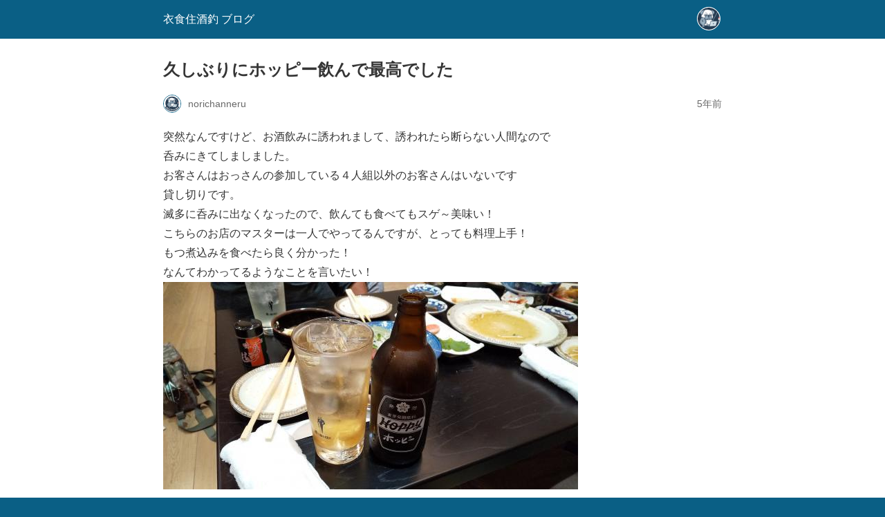

--- FILE ---
content_type: text/html; charset=utf-8
request_url: https://noriozichan.com/2020/09/29/%E4%B9%85%E3%81%97%E3%81%B6%E3%82%8A%E3%81%AB%E3%83%9B%E3%83%83%E3%83%94%E3%83%BC%E9%A3%B2%E3%82%93%E3%81%A7%E6%9C%80%E9%AB%98%E3%81%A7%E3%81%97%E3%81%9F?amp=1
body_size: 11078
content:
<!DOCTYPE html>
<html amp lang="ja" data-amp-auto-lightbox-disable transformed="self;v=1" i-amphtml-layout="" i-amphtml-no-boilerplate="">
<head><meta charset="utf-8"><meta name="viewport" content="width=device-width,minimum-scale=1"><link rel="preconnect" href="https://cdn.ampproject.org"><style amp-runtime="" i-amphtml-version="012512221826001">html{overflow-x:hidden!important}html.i-amphtml-fie{height:100%!important;width:100%!important}html:not([amp4ads]),html:not([amp4ads]) body{height:auto!important}html:not([amp4ads]) body{margin:0!important}body{-webkit-text-size-adjust:100%;-moz-text-size-adjust:100%;-ms-text-size-adjust:100%;text-size-adjust:100%}html.i-amphtml-singledoc.i-amphtml-embedded{-ms-touch-action:pan-y pinch-zoom;touch-action:pan-y pinch-zoom}html.i-amphtml-fie>body,html.i-amphtml-singledoc>body{overflow:visible!important}html.i-amphtml-fie:not(.i-amphtml-inabox)>body,html.i-amphtml-singledoc:not(.i-amphtml-inabox)>body{position:relative!important}html.i-amphtml-ios-embed-legacy>body{overflow-x:hidden!important;overflow-y:auto!important;position:absolute!important}html.i-amphtml-ios-embed{overflow-y:auto!important;position:static}#i-amphtml-wrapper{overflow-x:hidden!important;overflow-y:auto!important;position:absolute!important;top:0!important;left:0!important;right:0!important;bottom:0!important;margin:0!important;display:block!important}html.i-amphtml-ios-embed.i-amphtml-ios-overscroll,html.i-amphtml-ios-embed.i-amphtml-ios-overscroll>#i-amphtml-wrapper{-webkit-overflow-scrolling:touch!important}#i-amphtml-wrapper>body{position:relative!important;border-top:1px solid transparent!important}#i-amphtml-wrapper+body{visibility:visible}#i-amphtml-wrapper+body .i-amphtml-lightbox-element,#i-amphtml-wrapper+body[i-amphtml-lightbox]{visibility:hidden}#i-amphtml-wrapper+body[i-amphtml-lightbox] .i-amphtml-lightbox-element{visibility:visible}#i-amphtml-wrapper.i-amphtml-scroll-disabled,.i-amphtml-scroll-disabled{overflow-x:hidden!important;overflow-y:hidden!important}amp-instagram{padding:54px 0px 0px!important;background-color:#fff}amp-iframe iframe{box-sizing:border-box!important}[amp-access][amp-access-hide]{display:none}[subscriptions-dialog],body:not(.i-amphtml-subs-ready) [subscriptions-action],body:not(.i-amphtml-subs-ready) [subscriptions-section]{display:none!important}amp-experiment,amp-live-list>[update]{display:none}amp-list[resizable-children]>.i-amphtml-loading-container.amp-hidden{display:none!important}amp-list [fetch-error],amp-list[load-more] [load-more-button],amp-list[load-more] [load-more-end],amp-list[load-more] [load-more-failed],amp-list[load-more] [load-more-loading]{display:none}amp-list[diffable] div[role=list]{display:block}amp-story-page,amp-story[standalone]{min-height:1px!important;display:block!important;height:100%!important;margin:0!important;padding:0!important;overflow:hidden!important;width:100%!important}amp-story[standalone]{background-color:#000!important;position:relative!important}amp-story-page{background-color:#757575}amp-story .amp-active>div,amp-story .i-amphtml-loader-background{display:none!important}amp-story-page:not(:first-of-type):not([distance]):not([active]){transform:translateY(1000vh)!important}amp-autocomplete{position:relative!important;display:inline-block!important}amp-autocomplete>input,amp-autocomplete>textarea{padding:0.5rem;border:1px solid rgba(0,0,0,.33)}.i-amphtml-autocomplete-results,amp-autocomplete>input,amp-autocomplete>textarea{font-size:1rem;line-height:1.5rem}[amp-fx^=fly-in]{visibility:hidden}amp-script[nodom],amp-script[sandboxed]{position:fixed!important;top:0!important;width:1px!important;height:1px!important;overflow:hidden!important;visibility:hidden}
/*# sourceURL=/css/ampdoc.css*/[hidden]{display:none!important}.i-amphtml-element{display:inline-block}.i-amphtml-blurry-placeholder{transition:opacity 0.3s cubic-bezier(0.0,0.0,0.2,1)!important;pointer-events:none}[layout=nodisplay]:not(.i-amphtml-element){display:none!important}.i-amphtml-layout-fixed,[layout=fixed][width][height]:not(.i-amphtml-layout-fixed){display:inline-block;position:relative}.i-amphtml-layout-responsive,[layout=responsive][width][height]:not(.i-amphtml-layout-responsive),[width][height][heights]:not([layout]):not(.i-amphtml-layout-responsive),[width][height][sizes]:not(img):not([layout]):not(.i-amphtml-layout-responsive){display:block;position:relative}.i-amphtml-layout-intrinsic,[layout=intrinsic][width][height]:not(.i-amphtml-layout-intrinsic){display:inline-block;position:relative;max-width:100%}.i-amphtml-layout-intrinsic .i-amphtml-sizer{max-width:100%}.i-amphtml-intrinsic-sizer{max-width:100%;display:block!important}.i-amphtml-layout-container,.i-amphtml-layout-fixed-height,[layout=container],[layout=fixed-height][height]:not(.i-amphtml-layout-fixed-height){display:block;position:relative}.i-amphtml-layout-fill,.i-amphtml-layout-fill.i-amphtml-notbuilt,[layout=fill]:not(.i-amphtml-layout-fill),body noscript>*{display:block;overflow:hidden!important;position:absolute;top:0;left:0;bottom:0;right:0}body noscript>*{position:absolute!important;width:100%;height:100%;z-index:2}body noscript{display:inline!important}.i-amphtml-layout-flex-item,[layout=flex-item]:not(.i-amphtml-layout-flex-item){display:block;position:relative;-ms-flex:1 1 auto;flex:1 1 auto}.i-amphtml-layout-fluid{position:relative}.i-amphtml-layout-size-defined{overflow:hidden!important}.i-amphtml-layout-awaiting-size{position:absolute!important;top:auto!important;bottom:auto!important}i-amphtml-sizer{display:block!important}@supports (aspect-ratio:1/1){i-amphtml-sizer.i-amphtml-disable-ar{display:none!important}}.i-amphtml-blurry-placeholder,.i-amphtml-fill-content{display:block;height:0;max-height:100%;max-width:100%;min-height:100%;min-width:100%;width:0;margin:auto}.i-amphtml-layout-size-defined .i-amphtml-fill-content{position:absolute;top:0;left:0;bottom:0;right:0}.i-amphtml-replaced-content,.i-amphtml-screen-reader{padding:0!important;border:none!important}.i-amphtml-screen-reader{position:fixed!important;top:0px!important;left:0px!important;width:4px!important;height:4px!important;opacity:0!important;overflow:hidden!important;margin:0!important;display:block!important;visibility:visible!important}.i-amphtml-screen-reader~.i-amphtml-screen-reader{left:8px!important}.i-amphtml-screen-reader~.i-amphtml-screen-reader~.i-amphtml-screen-reader{left:12px!important}.i-amphtml-screen-reader~.i-amphtml-screen-reader~.i-amphtml-screen-reader~.i-amphtml-screen-reader{left:16px!important}.i-amphtml-unresolved{position:relative;overflow:hidden!important}.i-amphtml-select-disabled{-webkit-user-select:none!important;-ms-user-select:none!important;user-select:none!important}.i-amphtml-notbuilt,[layout]:not(.i-amphtml-element),[width][height][heights]:not([layout]):not(.i-amphtml-element),[width][height][sizes]:not(img):not([layout]):not(.i-amphtml-element){position:relative;overflow:hidden!important;color:transparent!important}.i-amphtml-notbuilt:not(.i-amphtml-layout-container)>*,[layout]:not([layout=container]):not(.i-amphtml-element)>*,[width][height][heights]:not([layout]):not(.i-amphtml-element)>*,[width][height][sizes]:not([layout]):not(.i-amphtml-element)>*{display:none}amp-img:not(.i-amphtml-element)[i-amphtml-ssr]>img.i-amphtml-fill-content{display:block}.i-amphtml-notbuilt:not(.i-amphtml-layout-container),[layout]:not([layout=container]):not(.i-amphtml-element),[width][height][heights]:not([layout]):not(.i-amphtml-element),[width][height][sizes]:not(img):not([layout]):not(.i-amphtml-element){color:transparent!important;line-height:0!important}.i-amphtml-ghost{visibility:hidden!important}.i-amphtml-element>[placeholder],[layout]:not(.i-amphtml-element)>[placeholder],[width][height][heights]:not([layout]):not(.i-amphtml-element)>[placeholder],[width][height][sizes]:not([layout]):not(.i-amphtml-element)>[placeholder]{display:block;line-height:normal}.i-amphtml-element>[placeholder].amp-hidden,.i-amphtml-element>[placeholder].hidden{visibility:hidden}.i-amphtml-element:not(.amp-notsupported)>[fallback],.i-amphtml-layout-container>[placeholder].amp-hidden,.i-amphtml-layout-container>[placeholder].hidden{display:none}.i-amphtml-layout-size-defined>[fallback],.i-amphtml-layout-size-defined>[placeholder]{position:absolute!important;top:0!important;left:0!important;right:0!important;bottom:0!important;z-index:1}amp-img[i-amphtml-ssr]:not(.i-amphtml-element)>[placeholder]{z-index:auto}.i-amphtml-notbuilt>[placeholder]{display:block!important}.i-amphtml-hidden-by-media-query{display:none!important}.i-amphtml-element-error{background:red!important;color:#fff!important;position:relative!important}.i-amphtml-element-error:before{content:attr(error-message)}i-amp-scroll-container,i-amphtml-scroll-container{position:absolute;top:0;left:0;right:0;bottom:0;display:block}i-amp-scroll-container.amp-active,i-amphtml-scroll-container.amp-active{overflow:auto;-webkit-overflow-scrolling:touch}.i-amphtml-loading-container{display:block!important;pointer-events:none;z-index:1}.i-amphtml-notbuilt>.i-amphtml-loading-container{display:block!important}.i-amphtml-loading-container.amp-hidden{visibility:hidden}.i-amphtml-element>[overflow]{cursor:pointer;position:relative;z-index:2;visibility:hidden;display:initial;line-height:normal}.i-amphtml-layout-size-defined>[overflow]{position:absolute}.i-amphtml-element>[overflow].amp-visible{visibility:visible}template{display:none!important}.amp-border-box,.amp-border-box *,.amp-border-box :after,.amp-border-box :before{box-sizing:border-box}amp-pixel{display:none!important}amp-analytics,amp-auto-ads,amp-story-auto-ads{position:fixed!important;top:0!important;width:1px!important;height:1px!important;overflow:hidden!important;visibility:hidden}amp-story{visibility:hidden!important}html.i-amphtml-fie>amp-analytics{position:initial!important}[visible-when-invalid]:not(.visible),form [submit-error],form [submit-success],form [submitting]{display:none}amp-accordion{display:block!important}@media (min-width:1px){:where(amp-accordion>section)>:first-child{margin:0;background-color:#efefef;padding-right:20px;border:1px solid #dfdfdf}:where(amp-accordion>section)>:last-child{margin:0}}amp-accordion>section{float:none!important}amp-accordion>section>*{float:none!important;display:block!important;overflow:hidden!important;position:relative!important}amp-accordion,amp-accordion>section{margin:0}amp-accordion:not(.i-amphtml-built)>section>:last-child{display:none!important}amp-accordion:not(.i-amphtml-built)>section[expanded]>:last-child{display:block!important}
/*# sourceURL=/css/ampshared.css*/</style><meta name="amp-to-amp-navigation" content="AMP-Redirect-To; AMP.navigateTo"><meta name="robots" content="max-image-preview:large"><meta name="generator" content="AMP Plugin v2.5.5; mode=reader; theme=legacy"><meta name="generator" content="WordPress 6.9"><meta name="generator" content="Everest Forms 3.4.1"><meta name="description" content="突然なんですけど、お酒飲みに誘われまして、誘われたら断らない人間なので 呑みにきてしましました。 お客さんはお"><meta name="robots" content="max-snippet:-1, max-image-preview:large, max-video-preview:-1"><meta name="author" content="norichanneru"><meta name="google-site-verification" content="google-site-verification=VHVKDRPq4acGJD01Y3lBJu8cvjHNWXQYftmuZ52gwzA"><meta name="generator" content="All in One SEO (AIOSEO) 4.9.3"><meta name="twitter:card" content="summary_large_image"><meta name="twitter:site" content="@furi2"><meta name="twitter:title" content="久しぶりにホッピー飲んで最高でした - 衣食住酒釣 ブログ"><meta name="twitter:description" content="突然なんですけど、お酒飲みに誘われまして、誘われたら断らない人間なので 呑みにきてしましました。 お客さんはお"><meta name="twitter:image" content="https://noriozichan.com/wp-content/uploads/2023/03/bandicam-2023-03-12-14-39-56-366.jpg"><script async="" src="https://cdn.ampproject.org/v0.mjs" type="module" crossorigin="anonymous"></script><script async nomodule src="https://cdn.ampproject.org/v0.js" crossorigin="anonymous"></script><script src="https://cdn.ampproject.org/v0/amp-analytics-0.1.mjs" async="" custom-element="amp-analytics" type="module" crossorigin="anonymous"></script><script async nomodule src="https://cdn.ampproject.org/v0/amp-analytics-0.1.js" crossorigin="anonymous" custom-element="amp-analytics"></script><script src="https://cdn.ampproject.org/v0/amp-auto-ads-0.1.mjs" async="" custom-element="amp-auto-ads" type="module" crossorigin="anonymous"></script><script async nomodule src="https://cdn.ampproject.org/v0/amp-auto-ads-0.1.js" crossorigin="anonymous" custom-element="amp-auto-ads"></script><style amp-custom="">#amp-mobile-version-switcher{left:0;position:absolute;width:100%;z-index:100}#amp-mobile-version-switcher>a{background-color:#444;border:0;color:#eaeaea;display:block;font-family:-apple-system,BlinkMacSystemFont,Segoe UI,Roboto,Oxygen-Sans,Ubuntu,Cantarell,Helvetica Neue,sans-serif;font-size:16px;font-weight:600;padding:15px 0;text-align:center;-webkit-text-decoration:none;text-decoration:none}#amp-mobile-version-switcher>a:active,#amp-mobile-version-switcher>a:focus,#amp-mobile-version-switcher>a:hover{-webkit-text-decoration:underline;text-decoration:underline}:where(.wp-block-button__link){border-radius:9999px;box-shadow:none;padding:calc(.667em + 2px) calc(1.333em + 2px);text-decoration:none}:root :where(.wp-block-button .wp-block-button__link.is-style-outline),:root :where(.wp-block-button.is-style-outline>.wp-block-button__link){border:2px solid;padding:.667em 1.333em}:root :where(.wp-block-button .wp-block-button__link.is-style-outline:not(.has-text-color)),:root :where(.wp-block-button.is-style-outline>.wp-block-button__link:not(.has-text-color)){color:currentColor}:root :where(.wp-block-button .wp-block-button__link.is-style-outline:not(.has-background)),:root :where(.wp-block-button.is-style-outline>.wp-block-button__link:not(.has-background)){background-color:initial;background-image:none}:where(.wp-block-columns){margin-bottom:1.75em}:where(.wp-block-columns.has-background){padding:1.25em 2.375em}:where(.wp-block-post-comments input[type=submit]){border:none}:where(.wp-block-cover-image:not(.has-text-color)),:where(.wp-block-cover:not(.has-text-color)){color:#fff}:where(.wp-block-cover-image.is-light:not(.has-text-color)),:where(.wp-block-cover.is-light:not(.has-text-color)){color:#000}:root :where(.wp-block-cover h1:not(.has-text-color)),:root :where(.wp-block-cover h2:not(.has-text-color)),:root :where(.wp-block-cover h3:not(.has-text-color)),:root :where(.wp-block-cover h4:not(.has-text-color)),:root :where(.wp-block-cover h5:not(.has-text-color)),:root :where(.wp-block-cover h6:not(.has-text-color)),:root :where(.wp-block-cover p:not(.has-text-color)){color:inherit}:where(.wp-block-file){margin-bottom:1.5em}:where(.wp-block-file__button){border-radius:2em;display:inline-block;padding:.5em 1em}:where(.wp-block-file__button):where(a):active,:where(.wp-block-file__button):where(a):focus,:where(.wp-block-file__button):where(a):hover,:where(.wp-block-file__button):where(a):visited{box-shadow:none;color:#fff;opacity:.85;text-decoration:none}:where(.wp-block-form-input__input){font-size:1em;margin-bottom:.5em;padding:0 .5em}:where(.wp-block-form-input__input)[type=date],:where(.wp-block-form-input__input)[type=datetime-local],:where(.wp-block-form-input__input)[type=datetime],:where(.wp-block-form-input__input)[type=email],:where(.wp-block-form-input__input)[type=month],:where(.wp-block-form-input__input)[type=number],:where(.wp-block-form-input__input)[type=password],:where(.wp-block-form-input__input)[type=search],:where(.wp-block-form-input__input)[type=tel],:where(.wp-block-form-input__input)[type=text],:where(.wp-block-form-input__input)[type=time],:where(.wp-block-form-input__input)[type=url],:where(.wp-block-form-input__input)[type=week]{border-style:solid;border-width:1px;line-height:2;min-height:2em}:where(.wp-block-group.wp-block-group-is-layout-constrained){position:relative}@keyframes show-content-image{0%{visibility:hidden}99%{visibility:hidden}to{visibility:visible}}@keyframes turn-on-visibility{0%{opacity:0}to{opacity:1}}@keyframes turn-off-visibility{0%{opacity:1;visibility:visible}99%{opacity:0;visibility:visible}to{opacity:0;visibility:hidden}}@keyframes lightbox-zoom-in{0%{transform:translate(calc(( -100vw + var(--wp--lightbox-scrollbar-width) ) / 2 + var(--wp--lightbox-initial-left-position)),calc(-50vh + var(--wp--lightbox-initial-top-position))) scale(var(--wp--lightbox-scale))}to{transform:translate(-50%,-50%) scale(1)}}@keyframes lightbox-zoom-out{0%{transform:translate(-50%,-50%) scale(1);visibility:visible}99%{visibility:visible}to{transform:translate(calc(( -100vw + var(--wp--lightbox-scrollbar-width) ) / 2 + var(--wp--lightbox-initial-left-position)),calc(-50vh + var(--wp--lightbox-initial-top-position))) scale(var(--wp--lightbox-scale));visibility:hidden}}:where(.wp-block-latest-comments:not([data-amp-original-style*=line-height] .wp-block-latest-comments__comment)){line-height:1.1}:where(.wp-block-latest-comments:not([data-amp-original-style*=line-height] .wp-block-latest-comments__comment-excerpt p)){line-height:1.8}:root :where(.wp-block-latest-posts.is-grid){padding:0}:root :where(.wp-block-latest-posts.wp-block-latest-posts__list){padding-left:0}:root :where(.wp-block-list.has-background){padding:1.25em 2.375em}:where(.wp-block-navigation.has-background .wp-block-navigation-item a:not(.wp-element-button)),:where(.wp-block-navigation.has-background .wp-block-navigation-submenu a:not(.wp-element-button)){padding:.5em 1em}:where(.wp-block-navigation .wp-block-navigation__submenu-container .wp-block-navigation-item a:not(.wp-element-button)),:where(.wp-block-navigation .wp-block-navigation__submenu-container .wp-block-navigation-submenu a:not(.wp-element-button)),:where(.wp-block-navigation .wp-block-navigation__submenu-container .wp-block-navigation-submenu button.wp-block-navigation-item__content),:where(.wp-block-navigation .wp-block-navigation__submenu-container .wp-block-pages-list__item button.wp-block-navigation-item__content){padding:.5em 1em}@keyframes overlay-menu__fade-in-animation{0%{opacity:0;transform:translateY(.5em)}to{opacity:1;transform:translateY(0)}}:root :where(p.has-background){padding:1.25em 2.375em}:where(p.has-text-color:not(.has-link-color)) a{color:inherit}:where(.wp-block-post-comments-form input:not([type=submit])),:where(.wp-block-post-comments-form textarea){border:1px solid #949494;font-family:inherit;font-size:1em}:where(.wp-block-post-comments-form input:where(:not([type=submit]):not([type=checkbox]))),:where(.wp-block-post-comments-form textarea){padding:calc(.667em + 2px)}:where(.wp-block-post-excerpt){box-sizing:border-box;margin-bottom:var(--wp--style--block-gap);margin-top:var(--wp--style--block-gap)}:where(.wp-block-preformatted.has-background){padding:1.25em 2.375em}:where(.wp-block-search__button){border:1px solid #ccc;padding:6px 10px}:where(.wp-block-search__input){appearance:none;border:1px solid #949494;flex-grow:1;font-family:inherit;font-size:inherit;font-style:inherit;font-weight:inherit;letter-spacing:inherit;line-height:inherit;margin-left:0;margin-right:0;min-width:3rem;padding:8px;text-transform:inherit}:where(.wp-block-search__input):not(#_#_#_#_#_#_#_){text-decoration:unset}:where(.wp-block-search__button-inside .wp-block-search__inside-wrapper){background-color:#fff;border:1px solid #949494;box-sizing:border-box;padding:4px}:where(.wp-block-search__button-inside .wp-block-search__inside-wrapper) :where(.wp-block-search__button){padding:4px 8px}:root :where(.wp-block-separator.is-style-dots){height:auto;line-height:1;text-align:center}:root :where(.wp-block-separator.is-style-dots):before{color:currentColor;content:"···";font-family:serif;font-size:1.5em;letter-spacing:2em;padding-left:2em}:root :where(.wp-block-site-logo.is-style-rounded){border-radius:9999px}:root :where(.wp-block-social-links .wp-social-link a){padding:.25em}:root :where(.wp-block-social-links.is-style-logos-only .wp-social-link a){padding:0}:root :where(.wp-block-social-links.is-style-pill-shape .wp-social-link a){padding-left:.6666666667em;padding-right:.6666666667em}:root :where(.wp-block-tag-cloud.is-style-outline){display:flex;flex-wrap:wrap;gap:1ch}:root :where(.wp-block-tag-cloud.is-style-outline a){border:1px solid;margin-right:0;padding:1ch 2ch}:root :where(.wp-block-tag-cloud.is-style-outline a):not(#_#_#_#_#_#_#_#_){font-size:unset;text-decoration:none}:root :where(.wp-block-table-of-contents){box-sizing:border-box}:where(.wp-block-term-description){box-sizing:border-box;margin-bottom:var(--wp--style--block-gap);margin-top:var(--wp--style--block-gap)}:where(pre.wp-block-verse){font-family:inherit}:root{--wp-block-synced-color:#7a00df;--wp-block-synced-color--rgb:122,0,223;--wp-bound-block-color:var(--wp-block-synced-color);--wp-editor-canvas-background:#ddd;--wp-admin-theme-color:#007cba;--wp-admin-theme-color--rgb:0,124,186;--wp-admin-theme-color-darker-10:#006ba1;--wp-admin-theme-color-darker-10--rgb:0,107,160.5;--wp-admin-theme-color-darker-20:#005a87;--wp-admin-theme-color-darker-20--rgb:0,90,135;--wp-admin-border-width-focus:2px}@media (min-resolution:192dpi){:root{--wp-admin-border-width-focus:1.5px}}:root{--wp--preset--font-size--normal:16px;--wp--preset--font-size--huge:42px}html :where(.has-border-color){border-style:solid}html :where([data-amp-original-style*=border-top-color]){border-top-style:solid}html :where([data-amp-original-style*=border-right-color]){border-right-style:solid}html :where([data-amp-original-style*=border-bottom-color]){border-bottom-style:solid}html :where([data-amp-original-style*=border-left-color]){border-left-style:solid}html :where([data-amp-original-style*=border-width]){border-style:solid}html :where([data-amp-original-style*=border-top-width]){border-top-style:solid}html :where([data-amp-original-style*=border-right-width]){border-right-style:solid}html :where([data-amp-original-style*=border-bottom-width]){border-bottom-style:solid}html :where([data-amp-original-style*=border-left-width]){border-left-style:solid}html :where(amp-img[class*=wp-image-]),html :where(amp-anim[class*=wp-image-]){height:auto;max-width:100%}:where(figure){margin:0 0 1em}html :where(.is-position-sticky){--wp-admin--admin-bar--position-offset:var(--wp-admin--admin-bar--height,0px)}@media screen and (max-width:600px){html :where(.is-position-sticky){--wp-admin--admin-bar--position-offset:0px}}:root :where(.wp-block-image figcaption){color:#555;font-size:13px;text-align:center}:where(.wp-block-group.has-background){padding:1.25em 2.375em}:root :where(.wp-block-template-part.has-background){margin-bottom:0;margin-top:0;padding:1.25em 2.375em}amp-img.amp-wp-enforced-sizes{object-fit:contain}amp-img img,amp-img noscript{image-rendering:inherit;object-fit:inherit;object-position:inherit}.amp-wp-enforced-sizes{max-width:100%;margin:0 auto}html{background:#0a5f85}body{background:#fff;color:#353535;font-family:Georgia,"Times New Roman",Times,Serif;font-weight:300;line-height:1.75}p{margin:0 0 1em;padding:0}a,a:visited{color:#0a5f85}a:hover,a:active,a:focus{color:#353535}.amp-wp-meta,.amp-wp-header div,.amp-wp-title,.amp-wp-tax-category,.amp-wp-comments-link,.amp-wp-footer p,.back-to-top{font-family:-apple-system,BlinkMacSystemFont,"Segoe UI","Roboto","Oxygen-Sans","Ubuntu","Cantarell","Helvetica Neue",sans-serif}.amp-wp-header{background-color:#0a5f85}.amp-wp-header div{color:#fff;font-size:1em;font-weight:400;margin:0 auto;max-width:calc(840px - 32px);padding:.875em 16px;position:relative}.amp-wp-header a{color:#fff;text-decoration:none}.amp-wp-header .amp-wp-site-icon{background-color:#fff;border:1px solid #fff;border-radius:50%;position:absolute;right:18px;top:10px}.amp-wp-article{color:#353535;font-weight:400;margin:1.5em auto;max-width:840px;overflow-wrap:break-word;word-wrap:break-word}.amp-wp-article-header{align-items:center;align-content:stretch;display:flex;flex-wrap:wrap;justify-content:space-between;margin:1.5em 16px 0}.amp-wp-title{color:#353535;display:block;flex:1 0 100%;font-weight:900;margin:0 0 .625em;width:100%}.amp-wp-meta{color:#696969;display:inline-block;flex:2 1 50%;font-size:.875em;line-height:1.5em;margin:0 0 1.5em;padding:0}.amp-wp-article-header .amp-wp-meta:last-of-type{text-align:right}.amp-wp-article-header .amp-wp-meta:first-of-type{text-align:left}.amp-wp-byline amp-img,.amp-wp-byline .amp-wp-author{display:inline-block;vertical-align:middle}.amp-wp-byline amp-img{border:1px solid #0a5f85;border-radius:50%;position:relative;margin-right:6px}.amp-wp-posted-on{text-align:right}.amp-wp-article-content{margin:0 16px}.amp-wp-article-content amp-img{margin:0 auto}.amp-wp-article-footer .amp-wp-meta{display:block}.amp-wp-tax-category{color:#696969;font-size:.875em;line-height:1.5em;margin:1.5em 16px}.amp-wp-comments-link{color:#696969;font-size:.875em;line-height:1.5em;text-align:center;margin:2.25em 0 1.5em}.amp-wp-comments-link a{border-style:solid;border-color:#c2c2c2;border-width:1px 1px 2px;border-radius:4px;background-color:transparent;color:#0a5f85;cursor:pointer;display:block;font-size:14px;font-weight:600;line-height:18px;margin:0 auto;max-width:200px;padding:11px 16px;text-decoration:none;width:50%;-webkit-transition:background-color .2s ease;transition:background-color .2s ease}.amp-wp-footer{border-top:1px solid #c2c2c2;margin:calc(1.5em - 1px) 0 0}.amp-wp-footer div{margin:0 auto;max-width:calc(840px - 32px);padding:1.25em 16px 1.25em;position:relative}.amp-wp-footer h2{font-size:1em;line-height:1.375em;margin:0 0 .5em}.amp-wp-footer p{color:#696969;font-size:.8em;line-height:1.5em;margin:0 85px 0 0}.amp-wp-footer a{text-decoration:none}.back-to-top{bottom:1.275em;font-size:.8em;font-weight:600;line-height:2em;position:absolute;right:16px}.amp-wp-6a91aab:not(#_#_#_#_#_){font-size:x-large}.amp-wp-0fd9b9c:not(#_#_#_#_#_){font-size:12px;line-height:1.4em;margin:5px;word-wrap:break-word}.amp-wp-efdf0fb:not(#_#_#_#_#_){border:1px solid #000;border-radius:.75rem;background-color:#fff;margin:0px;padding:5px;text-align:center;overflow:hidden}.amp-wp-058cdc4:not(#_#_#_#_#_){width:240px}.amp-wp-9a70ac0:not(#_#_#_#_#_){margin:2px}.amp-wp-6f99c15:not(#_#_#_#_#_){vertical-align:top}.amp-wp-e7d910d:not(#_#_#_#_#_){font-size:12px;line-height:1.4em;text-align:left;margin:0px;padding:2px 6px;word-wrap:break-word}.amp-wp-c6d5714:not(#_#_#_#_#_){margin:10px}.amp-wp-56a26e7:not(#_#_#_#_#_){float:left;max-height:27px;width:auto;margin-top:0}.amp-wp-2e973f2:not(#_#_#_#_#_){word-wrap:break-word}.amp-wp-498b6b2:not(#_#_#_#_#_){float:right;width:41%;height:27px;background-color:#bf0000;font-size:12px;font-weight:500;line-height:27px;margin-left:1px;padding:0 12px;border-radius:16px;cursor:pointer;text-align:center}.amp-wp-498b6b2:not(#_#_#_#_#_#_#_#_#_#_#_#_#_#_#_#_#_){color:#fff}

/*# sourceURL=amp-custom.css */</style><link rel="canonical" href="https://noriozichan.com/2020/09/29/%e4%b9%85%e3%81%97%e3%81%b6%e3%82%8a%e3%81%ab%e3%83%9b%e3%83%83%e3%83%94%e3%83%bc%e9%a3%b2%e3%82%93%e3%81%a7%e6%9c%80%e9%ab%98%e3%81%a7%e3%81%97%e3%81%9f"><title>久しぶりにホッピー飲んで最高でした - 衣食住酒釣 ブログ</title><script type="application/ld+json" class="aioseo-schema">{"@context":"https://schema.org","@graph":[{"@type":"BlogPosting","@id":"https://noriozichan.com/2020/09/29/%e4%b9%85%e3%81%97%e3%81%b6%e3%82%8a%e3%81%ab%e3%83%9b%e3%83%83%e3%83%94%e3%83%bc%e9%a3%b2%e3%82%93%e3%81%a7%e6%9c%80%e9%ab%98%e3%81%a7%e3%81%97%e3%81%9f#blogposting","name":"久しぶりにホッピー飲んで最高でした - 衣食住酒釣 ブログ","headline":"久しぶりにホッピー飲んで最高でした","author":{"@id":"https://noriozichan.com/author/norichanneru#author"},"publisher":{"@id":"https://noriozichan.com/#person"},"image":{"@type":"ImageObject","url":"https://blog-imgs-140.fc2.com/b/i/n/binda/DSC_0654_convert_20200929231105.jpg","@id":"https://noriozichan.com/2020/09/29/%e4%b9%85%e3%81%97%e3%81%b6%e3%82%8a%e3%81%ab%e3%83%9b%e3%83%83%e3%83%94%e3%83%bc%e9%a3%b2%e3%82%93%e3%81%a7%e6%9c%80%e9%ab%98%e3%81%a7%e3%81%97%e3%81%9f/#articleImage"},"datePublished":"2020-09-29T23:22:07+09:00","dateModified":"2020-09-29T23:22:07+09:00","inLanguage":"ja","mainEntityOfPage":{"@id":"https://noriozichan.com/2020/09/29/%e4%b9%85%e3%81%97%e3%81%b6%e3%82%8a%e3%81%ab%e3%83%9b%e3%83%83%e3%83%94%e3%83%bc%e9%a3%b2%e3%82%93%e3%81%a7%e6%9c%80%e9%ab%98%e3%81%a7%e3%81%97%e3%81%9f#webpage"},"isPartOf":{"@id":"https://noriozichan.com/2020/09/29/%e4%b9%85%e3%81%97%e3%81%b6%e3%82%8a%e3%81%ab%e3%83%9b%e3%83%83%e3%83%94%e3%83%bc%e9%a3%b2%e3%82%93%e3%81%a7%e6%9c%80%e9%ab%98%e3%81%a7%e3%81%97%e3%81%9f#webpage"},"articleSection":"酒"},{"@type":"BreadcrumbList","@id":"https://noriozichan.com/2020/09/29/%e4%b9%85%e3%81%97%e3%81%b6%e3%82%8a%e3%81%ab%e3%83%9b%e3%83%83%e3%83%94%e3%83%bc%e9%a3%b2%e3%82%93%e3%81%a7%e6%9c%80%e9%ab%98%e3%81%a7%e3%81%97%e3%81%9f#breadcrumblist","itemListElement":[{"@type":"ListItem","@id":"https://noriozichan.com#listItem","position":1,"name":"ホーム","item":"https://noriozichan.com","nextItem":{"@type":"ListItem","@id":"https://noriozichan.com/category/%e9%85%92#listItem","name":"酒"}},{"@type":"ListItem","@id":"https://noriozichan.com/category/%e9%85%92#listItem","position":2,"name":"酒","item":"https://noriozichan.com/category/%e9%85%92","nextItem":{"@type":"ListItem","@id":"https://noriozichan.com/2020/09/29/%e4%b9%85%e3%81%97%e3%81%b6%e3%82%8a%e3%81%ab%e3%83%9b%e3%83%83%e3%83%94%e3%83%bc%e9%a3%b2%e3%82%93%e3%81%a7%e6%9c%80%e9%ab%98%e3%81%a7%e3%81%97%e3%81%9f#listItem","name":"久しぶりにホッピー飲んで最高でした"},"previousItem":{"@type":"ListItem","@id":"https://noriozichan.com#listItem","name":"ホーム"}},{"@type":"ListItem","@id":"https://noriozichan.com/2020/09/29/%e4%b9%85%e3%81%97%e3%81%b6%e3%82%8a%e3%81%ab%e3%83%9b%e3%83%83%e3%83%94%e3%83%bc%e9%a3%b2%e3%82%93%e3%81%a7%e6%9c%80%e9%ab%98%e3%81%a7%e3%81%97%e3%81%9f#listItem","position":3,"name":"久しぶりにホッピー飲んで最高でした","previousItem":{"@type":"ListItem","@id":"https://noriozichan.com/category/%e9%85%92#listItem","name":"酒"}}]},{"@type":"Person","@id":"https://noriozichan.com/#person","name":"norichanneru","image":{"@type":"ImageObject","@id":"https://noriozichan.com/2020/09/29/%e4%b9%85%e3%81%97%e3%81%b6%e3%82%8a%e3%81%ab%e3%83%9b%e3%83%83%e3%83%94%e3%83%bc%e9%a3%b2%e3%82%93%e3%81%a7%e6%9c%80%e9%ab%98%e3%81%a7%e3%81%97%e3%81%9f#personImage","url":"https://secure.gravatar.com/avatar/51c4ffe31bce8fa6d3549638fe5a5f29e28efd8c2bc1539ebbec93c6486ac322?s=96\u0026d=mm\u0026r=g","width":96,"height":96,"caption":"norichanneru"}},{"@type":"Person","@id":"https://noriozichan.com/author/norichanneru#author","url":"https://noriozichan.com/author/norichanneru","name":"norichanneru","image":{"@type":"ImageObject","@id":"https://noriozichan.com/2020/09/29/%e4%b9%85%e3%81%97%e3%81%b6%e3%82%8a%e3%81%ab%e3%83%9b%e3%83%83%e3%83%94%e3%83%bc%e9%a3%b2%e3%82%93%e3%81%a7%e6%9c%80%e9%ab%98%e3%81%a7%e3%81%97%e3%81%9f#authorImage","url":"https://secure.gravatar.com/avatar/51c4ffe31bce8fa6d3549638fe5a5f29e28efd8c2bc1539ebbec93c6486ac322?s=96\u0026d=mm\u0026r=g","width":96,"height":96,"caption":"norichanneru"}},{"@type":"WebPage","@id":"https://noriozichan.com/2020/09/29/%e4%b9%85%e3%81%97%e3%81%b6%e3%82%8a%e3%81%ab%e3%83%9b%e3%83%83%e3%83%94%e3%83%bc%e9%a3%b2%e3%82%93%e3%81%a7%e6%9c%80%e9%ab%98%e3%81%a7%e3%81%97%e3%81%9f#webpage","url":"https://noriozichan.com/2020/09/29/%e4%b9%85%e3%81%97%e3%81%b6%e3%82%8a%e3%81%ab%e3%83%9b%e3%83%83%e3%83%94%e3%83%bc%e9%a3%b2%e3%82%93%e3%81%a7%e6%9c%80%e9%ab%98%e3%81%a7%e3%81%97%e3%81%9f","name":"久しぶりにホッピー飲んで最高でした - 衣食住酒釣 ブログ","description":"突然なんですけど、お酒飲みに誘われまして、誘われたら断らない人間なので 呑みにきてしましました。 お客さんはお","inLanguage":"ja","isPartOf":{"@id":"https://noriozichan.com/#website"},"breadcrumb":{"@id":"https://noriozichan.com/2020/09/29/%e4%b9%85%e3%81%97%e3%81%b6%e3%82%8a%e3%81%ab%e3%83%9b%e3%83%83%e3%83%94%e3%83%bc%e9%a3%b2%e3%82%93%e3%81%a7%e6%9c%80%e9%ab%98%e3%81%a7%e3%81%97%e3%81%9f#breadcrumblist"},"author":{"@id":"https://noriozichan.com/author/norichanneru#author"},"creator":{"@id":"https://noriozichan.com/author/norichanneru#author"},"datePublished":"2020-09-29T23:22:07+09:00","dateModified":"2020-09-29T23:22:07+09:00"},{"@type":"WebSite","@id":"https://noriozichan.com/#website","url":"https://noriozichan.com/","name":"衣食住酒釣ブログ","description":"「アフィリエイト広告を利用しています」","inLanguage":"ja","publisher":{"@id":"https://noriozichan.com/#person"}}]}</script></head>

<body class="">


<amp-auto-ads type="adsense" data-ad-client="ca-pub-9223160587270290" class="i-amphtml-layout-container" i-amphtml-layout="container"></amp-auto-ads>


<header id="top" class="amp-wp-header">
	<div>
		<a href="https://noriozichan.com/?amp=1">
										<amp-img src="https://noriozichan.com/wp-content/uploads/2025/06/cropped-ChatGPT-Image-2025%E5%B9%B46%E6%9C%885%E6%97%A5-08_01_47%EF%BC%92-modified-32x32.png" width="32" height="32" class="amp-wp-site-icon amp-wp-enforced-sizes i-amphtml-layout-intrinsic i-amphtml-layout-size-defined" data-hero-candidate="" alt="サイトアイコン" layout="intrinsic" i-amphtml-layout="intrinsic"><i-amphtml-sizer slot="i-amphtml-svc" class="i-amphtml-sizer"><img alt="" aria-hidden="true" class="i-amphtml-intrinsic-sizer" role="presentation" src="[data-uri]"></i-amphtml-sizer><noscript><img src="https://noriozichan.com/wp-content/uploads/2025/06/cropped-ChatGPT-Image-2025%E5%B9%B46%E6%9C%885%E6%97%A5-08_01_47%EF%BC%92-modified-32x32.png" width="32" height="32" alt="サイトアイコン"></noscript></amp-img>
						<span class="amp-site-title">
				衣食住酒釣 ブログ			</span>
		</a>
	</div>
</header>

<article class="amp-wp-article">
	<header class="amp-wp-article-header">
		<h1 class="amp-wp-title">久しぶりにホッピー飲んで最高でした</h1>
			<div class="amp-wp-meta amp-wp-byline">
					<amp-img src="https://secure.gravatar.com/avatar/51c4ffe31bce8fa6d3549638fe5a5f29e28efd8c2bc1539ebbec93c6486ac322?s=72&amp;d=mm&amp;r=g" srcset="
					https://secure.gravatar.com/avatar/51c4ffe31bce8fa6d3549638fe5a5f29e28efd8c2bc1539ebbec93c6486ac322?s=24&amp;d=mm&amp;r=g 1x,
					https://secure.gravatar.com/avatar/51c4ffe31bce8fa6d3549638fe5a5f29e28efd8c2bc1539ebbec93c6486ac322?s=48&amp;d=mm&amp;r=g 2x,
					https://secure.gravatar.com/avatar/51c4ffe31bce8fa6d3549638fe5a5f29e28efd8c2bc1539ebbec93c6486ac322?s=72&amp;d=mm&amp;r=g 3x
				" alt="norichanneru" width="24" height="24" layout="fixed" class="i-amphtml-layout-fixed i-amphtml-layout-size-defined" style="width:24px;height:24px" i-amphtml-layout="fixed"></amp-img>
				<span class="amp-wp-author author vcard">norichanneru</span>
	</div>
<div class="amp-wp-meta amp-wp-posted-on">
	<time datetime="2020-09-29T14:22:07+00:00">
		5年前	</time>
</div>
	</header>

	
	<div class="amp-wp-article-content">
		<p>突然なんですけど、お酒飲みに誘われまして、誘われたら断らない人間なので<br>
呑みにきてしましました。<br>
お客さんはおっさんの参加している４人組以外のお客さんはいないです<br>
貸し切りです。<br>
滅多に呑みに出なくなったので、飲んても食べてもスゲ～美味い！<br>
こちらのお店のマスターは一人でやってるんですが、とっても料理上手！<br>
もつ煮込みを食べたら良く分かった！<br>
なんてわかってるようなことを言いたい！<br>
<a href="https://binda.blog.fc2.com/img/DSC_0654_convert_20200929231105.jpg/" target="_blank" rel="noopener"><amp-img src="https://blog-imgs-140.fc2.com/b/i/n/binda/DSC_0654_convert_20200929231105.jpg" alt="DSC_0654_convert_20200929231105.jpg" width="600" height="300" class="amp-wp-enforced-sizes i-amphtml-layout-intrinsic i-amphtml-layout-size-defined" layout="intrinsic" data-hero-candidate="" data-hero i-amphtml-ssr i-amphtml-layout="intrinsic"><i-amphtml-sizer slot="i-amphtml-svc" class="i-amphtml-sizer"><img alt="" aria-hidden="true" class="i-amphtml-intrinsic-sizer" role="presentation" src="[data-uri]"></i-amphtml-sizer><img class="i-amphtml-fill-content i-amphtml-replaced-content" decoding="async" fetchpriority="high" alt="DSC_0654_convert_20200929231105.jpg" src="https://blog-imgs-140.fc2.com/b/i/n/binda/DSC_0654_convert_20200929231105.jpg"></amp-img></a><br>
そういえば、久しぶりにホッピーを飲むことが出来ました！<br>
焼酎を中　ホッピーを外　とか言うんですね。<br>
このセットいいですねゆっくり焼鳥なんかをつまんでいつまでも飲んでいたい！<br>
そんな毎日を送りたくなりますが<br>
まだまだ働かなくてはならないので、本日はここまで！<br>
明日もまた安全運転に努めるため終了します<br>
それではホッピー飲んでこちらの店にまた来たいと思っているおっさんのブログにお付き合いいただきありがとうございました。<br>
<span data-amp-original-style="font-size:x-large;" class="amp-wp-6a91aab">生きるうえで最も偉大な栄光は、決して転ばないことにあるのではない。<br>
転ぶたびに起き上がり続けることにある。<br>
ｂｙネルソン・マンデラ</span><br>
ラッキーアイテム　ロードバイク</p>
<table border="0" cellpadding="0" cellspacing="0">
<tr>
<td>
<p data-amp-original-style="font-size:12px;line-height:1.4em;margin:5px;word-wrap:break-word" class="amp-wp-0fd9b9c">
</p></td>
<td>
<div data-amp-original-style="border:1px solid #000000;border-radius:.75rem;background-color:#FFFFFF;margin:0px;padding:5px;text-align:center;overflow:hidden;" class="amp-wp-efdf0fb">
<table>
<tr>
<td data-amp-original-style="width:240px" class="amp-wp-058cdc4"><a href="https://hb.afl.rakuten.co.jp/ichiba/1d2b98f5.caa65b65.1d2b98f6.eb8326d8/?pc=https%3A%2F%2Fitem.rakuten.co.jp%2Fsmart-factory%2Fgr-tiamo%2F&amp;link_type=picttext&amp;ut=[base64]%3D%3D" target="_blank" rel="nofollow sponsored noopener" data-amp-original-style="word-wrap:break-word;" class="amp-wp-2e973f2"><amp-img src="https://hbb.afl.rakuten.co.jp/hgb/1d2b98f5.caa65b65.1d2b98f6.eb8326d8/?me_id=1265931&amp;item_id=10006282&amp;pc=https%3A%2F%2Fthumbnail.image.rakuten.co.jp%2F%400_mall%2Fsmart-factory%2Fcabinet%2Fre-main%2Fgraphis_remain%2Fgr-tiamo.jpg%3F_ex%3D240x240&amp;s=240x240&amp;t=picttext" alt="" title="" width="240" height="240" class="amp-wp-enforced-sizes amp-wp-9a70ac0 i-amphtml-layout-intrinsic i-amphtml-layout-size-defined" layout="intrinsic" data-amp-original-style="margin:2px" i-amphtml-layout="intrinsic"><i-amphtml-sizer slot="i-amphtml-svc" class="i-amphtml-sizer"><img alt="" aria-hidden="true" class="i-amphtml-intrinsic-sizer" role="presentation" src="[data-uri]"></i-amphtml-sizer><noscript><img decoding="async" src="https://hbb.afl.rakuten.co.jp/hgb/1d2b98f5.caa65b65.1d2b98f6.eb8326d8/?me_id=1265931&amp;item_id=10006282&amp;pc=https%3A%2F%2Fthumbnail.image.rakuten.co.jp%2F%400_mall%2Fsmart-factory%2Fcabinet%2Fre-main%2Fgraphis_remain%2Fgr-tiamo.jpg%3F_ex%3D240x240&amp;s=240x240&amp;t=picttext" border="0" alt="" title="" width="240" height="240"></noscript></amp-img></a></td>
<td data-amp-original-style="vertical-align:top;" class="amp-wp-6f99c15">
<p data-amp-original-style="font-size:12px;line-height:1.4em;text-align:left;margin:0px;padding:2px 6px;word-wrap:break-word" class="amp-wp-e7d910d"><a href="https://hb.afl.rakuten.co.jp/ichiba/1d2b98f5.caa65b65.1d2b98f6.eb8326d8/?pc=https%3A%2F%2Fitem.rakuten.co.jp%2Fsmart-factory%2Fgr-tiamo%2F&amp;link_type=picttext&amp;ut=[base64]%3D%3D" target="_blank" rel="nofollow sponsored noopener" data-amp-original-style="word-wrap:break-word;" class="amp-wp-2e973f2">【2100円クーポン 9/29 23:59まで】 ロードバイク 700c アルミフレーム 軽量 軽い 700×26C 14段変速 Tourney A070 シマノ ドロップハンドル デュアルコントロールレバー STI ディープリム 入門用 自転車 車体 本体 初心者</a></p>
<div data-amp-original-style="margin:10px;" class="amp-wp-c6d5714"><a href="https://hb.afl.rakuten.co.jp/ichiba/1d2b98f5.caa65b65.1d2b98f6.eb8326d8/?pc=https%3A%2F%2Fitem.rakuten.co.jp%2Fsmart-factory%2Fgr-tiamo%2F&amp;link_type=picttext&amp;ut=[base64]%3D%3D" target="_blank" rel="nofollow sponsored noopener" data-amp-original-style="word-wrap:break-word;" class="amp-wp-2e973f2"><amp-img src="https://static.affiliate.rakuten.co.jp/makelink/rl.svg" width="94" height="28" class="amp-wp-enforced-sizes amp-wp-56a26e7 i-amphtml-layout-intrinsic i-amphtml-layout-size-defined" layout="intrinsic" data-amp-original-style="float:left;max-height:27px;width:auto;margin-top:0" i-amphtml-layout="intrinsic"><i-amphtml-sizer slot="i-amphtml-svc" class="i-amphtml-sizer"><img alt="" aria-hidden="true" class="i-amphtml-intrinsic-sizer" role="presentation" src="[data-uri]"></i-amphtml-sizer><noscript><img decoding="async" src="https://static.affiliate.rakuten.co.jp/makelink/rl.svg" width="94" height="28"></noscript></amp-img></a><a href="https://hb.afl.rakuten.co.jp/ichiba/1d2b98f5.caa65b65.1d2b98f6.eb8326d8/?pc=https%3A%2F%2Fitem.rakuten.co.jp%2Fsmart-factory%2Fgr-tiamo%2F%3Fscid%3Daf_pc_bbtn&amp;link_type=picttext&amp;ut=[base64]" target="_blank" rel="nofollow sponsored noopener" data-amp-original-style="word-wrap:break-word;" class="amp-wp-2e973f2">
<div data-amp-original-style="float:right;width:41%;height:27px;background-color:#bf0000;color:#fff!important;font-size:12px;font-weight:500;line-height:27px;margin-left:1px;padding: 0 12px;border-radius:16px;cursor:pointer;text-align:center;" class="amp-wp-498b6b2">楽天で購入</div>
<p></p></a></div>
</td>
</tr>
</table>
</div>
</td>
</tr>
</table>
<p>(* ´艸｀)ほしいな～<br>
酔っぱらっちゃってブログ更新限界もう寝ますね(^^♪</p>
	</div>

	<footer class="amp-wp-article-footer">
			<div class="amp-wp-meta amp-wp-tax-category">
		カテゴリー: <a href="https://noriozichan.com/category/%e9%85%92?amp=1" rel="category tag">酒</a>	</div>

		<div class="amp-wp-meta amp-wp-comments-link">
		<a href="https://noriozichan.com/2020/09/29/%e4%b9%85%e3%81%97%e3%81%b6%e3%82%8a%e3%81%ab%e3%83%9b%e3%83%83%e3%83%94%e3%83%bc%e9%a3%b2%e3%82%93%e3%81%a7%e6%9c%80%e9%ab%98%e3%81%a7%e3%81%97%e3%81%9f?noamp=mobile#respond">
			コメントする		</a>
	</div>
	</footer>
</article>

<footer class="amp-wp-footer">
	<div>
		<h2>衣食住酒釣 ブログ</h2>
		<a href="#top" class="back-to-top">トップへ戻る</a>
	</div>
</footer>


		<div id="amp-mobile-version-switcher">
			<a rel="nofollow" href="https://noriozichan.com/2020/09/29/%E4%B9%85%E3%81%97%E3%81%B6%E3%82%8A%E3%81%AB%E3%83%9B%E3%83%83%E3%83%94%E3%83%BC%E9%A3%B2%E3%82%93%E3%81%A7%E6%9C%80%E9%AB%98%E3%81%A7%E3%81%97%E3%81%9F?noamp=mobile">
				モバイルバージョンを終了			</a>
		</div>

				

<amp-analytics type="gtag" data-credentials="include" class="i-amphtml-layout-fixed i-amphtml-layout-size-defined" style="width:1px;height:1px" i-amphtml-layout="fixed"><script type="application/json">{"optoutElementId":"__gaOptOutExtension","vars":{"gtag_id":"G-CXNR3ZHHV7","config":{"G-CXNR3ZHHV7":{"groups":"default"},"linker":{"domains":["noriozichan.com"]}}}}</script></amp-analytics>



	
	

</body></html>
